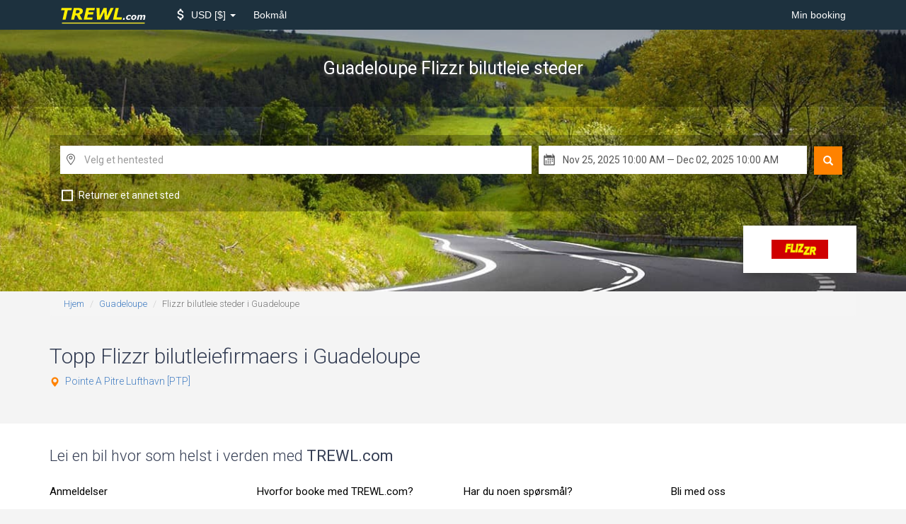

--- FILE ---
content_type: text/html; charset=UTF-8
request_url: https://www.trewl.com/no/guadeloupe/company/flizzr
body_size: 7008
content:
<!DOCTYPE html>
<html lang="en">
<head>
    <link href='//fonts.googleapis.com/css?family=Roboto:700,400,300,400italic' rel='stylesheet' type='text/css'>
    
    <link href="//fonts.googleapis.com/icon?family=Material+Icons" rel="stylesheet">
        <meta charset="utf-8">
        <meta http-equiv="X-UA-Compatible" content="IE=edge">
        <meta name="viewport" content="width=device-width, initial-scale=1">
        <meta name="description" content="Finn en liste over Flizzr steder i Guadeloupe med gode priser på Flizzr leiebil. Bestill med oss for å spare 35% og mer!&#039;">
        <title>Flizzr bilutleie steder i Guadeloupe — TREWL.com</title>

        <link rel="apple-touch-icon" sizes="57x57" href="/apple-icon-57x57.png">
        <link rel="apple-touch-icon" sizes="60x60" href="/apple-icon-60x60.png">
        <link rel="apple-touch-icon" sizes="72x72" href="/apple-icon-72x72.png">
        <link rel="apple-touch-icon" sizes="76x76" href="/apple-icon-76x76.png">
        <link rel="apple-touch-icon" sizes="114x114" href="/apple-icon-114x114.png">
        <link rel="apple-touch-icon" sizes="120x120" href="/apple-icon-120x120.png">
        <link rel="apple-touch-icon" sizes="144x144" href="/apple-icon-144x144.png">
        <link rel="apple-touch-icon" sizes="152x152" href="/apple-icon-152x152.png">
        <link rel="apple-touch-icon" sizes="180x180" href="/apple-icon-180x180.png">
        <link rel="icon" type="image/png" sizes="192x192" href="/android-icon-192x192.png">
        <link rel="icon" type="image/png" sizes="32x32" href="/favicon-32x32.png">
        <link rel="icon" type="image/png" sizes="96x96" href="/favicon-96x96.png">
        <link rel="icon" type="image/png" sizes="16x16" href="/favicon-16x16.png">
        <link rel="manifest" href="/manifest.json">
        <meta name="msapplication-TileColor" content="#ffffff">
        <meta name="msapplication-TileImage" content="/ms-icon-144x144.png">
        <meta name="theme-color" content="#ffffff">
    <link href="/build/css/vendor-e827263f.css" rel="stylesheet">
            <link href="/build/css/app-6f81b3eb.css" rel="stylesheet">
                    
        
        <!--[if lt IE 9]>
            <script src="//cdnjs.cloudflare.com/ajax/libs/html5shiv/3.7.2/html5shiv.min.js"></script>
            <script src="//cdnjs.cloudflare.com/ajax/libs/respond.js/1.4.2/respond.js"></script>
            <![endif]--></head>
<body class="country-tails" data-spy="scroll" data-target="#scrollspy">
<nav class="navbar navbar-inverse">
    <div class="container">
        <div class="navbar-header">
            <button type="button" class="navbar-toggle collapsed" data-toggle="collapse"
                    data-target="#navbar-collapse">
                <span class="sr-only">Toggle Navigation</span>
                <span class="icon-bar"></span>
                <span class="icon-bar"></span>
                <span class="icon-bar"></span>
            </button>
            <a class="navbar-brand" href="/no">
                <img src="/logo-w-bg.svg" width="180" height="36" alt="TREWL.com">            </a>
        </div>

        <div class="collapse navbar-collapse" id="navbar-collapse">
    
        
    

    <ul class="nav navbar-nav">
        
        
        
        
        
        
        
        
        
        
        
        <li class="dropdown menu-selector" id="currency-switcher">
    <a href="" class="dropdown-toggle" data-toggle="dropdown" role="button" aria-haspopup="true" aria-expanded="false">
        <i class="material-icons attach_money"></i>
        <span class="clabel"> USD</span>
        <span class="csymbol">$</span>
        <span class="caret"></span>
    </a>
    <ul class="dropdown-menu" data-role="currency">
                                        <li >
                <a href="#" data-currency="AUD">
                    <span class="clabel">AUD</span>
                    <span class="csymbol">$</span>
                </a>
            </li>
                                <li >
                <a href="#" data-currency="EUR">
                    <span class="clabel">EUR</span>
                    <span class="csymbol">€</span>
                </a>
            </li>
                                <li >
                <a href="#" data-currency="GBP">
                    <span class="clabel">GBP</span>
                    <span class="csymbol">£</span>
                </a>
            </li>
                                <li class="active disabled" >
                <a href="#" data-currency="USD">
                    <span class="clabel">USD</span>
                    <span class="csymbol">$</span>
                </a>
            </li>
                                    <li class="divider"></li>
                                        <li >
                <a href="#" data-currency="AED">
                    <span class="clabel">AED</span>
                    <span class="csymbol">AED</span>
                </a>
            </li>
                                <li >
                <a href="#" data-currency="ARS">
                    <span class="clabel">ARS</span>
                    <span class="csymbol">$</span>
                </a>
            </li>
                                <li >
                <a href="#" data-currency="AZN">
                    <span class="clabel">AZN</span>
                    <span class="csymbol">ман</span>
                </a>
            </li>
                                <li >
                <a href="#" data-currency="BDT">
                    <span class="clabel">BDT</span>
                    <span class="csymbol">Tk</span>
                </a>
            </li>
                                <li >
                <a href="#" data-currency="BGN">
                    <span class="clabel">BGN</span>
                    <span class="csymbol">Лв</span>
                </a>
            </li>
                                <li >
                <a href="#" data-currency="BHD">
                    <span class="clabel">BHD</span>
                    <span class="csymbol">BHD</span>
                </a>
            </li>
                                <li >
                <a href="#" data-currency="BRL">
                    <span class="clabel">BRL</span>
                    <span class="csymbol">R$</span>
                </a>
            </li>
                                <li >
                <a href="#" data-currency="CAD">
                    <span class="clabel">CAD</span>
                    <span class="csymbol">$</span>
                </a>
            </li>
                                <li >
                <a href="#" data-currency="CHF">
                    <span class="clabel">CHF</span>
                    <span class="csymbol">CHF</span>
                </a>
            </li>
                                <li >
                <a href="#" data-currency="CLP">
                    <span class="clabel">CLP</span>
                    <span class="csymbol">$</span>
                </a>
            </li>
                                <li >
                <a href="#" data-currency="CNY">
                    <span class="clabel">CNY</span>
                    <span class="csymbol">元</span>
                </a>
            </li>
                                <li >
                <a href="#" data-currency="CRC">
                    <span class="clabel">CRC</span>
                    <span class="csymbol">₡</span>
                </a>
            </li>
                                <li >
                <a href="#" data-currency="CZK">
                    <span class="clabel">CZK</span>
                    <span class="csymbol">Kč</span>
                </a>
            </li>
                                <li >
                <a href="#" data-currency="DKK">
                    <span class="clabel">DKK</span>
                    <span class="csymbol">kr</span>
                </a>
            </li>
                                <li >
                <a href="#" data-currency="EGP">
                    <span class="clabel">EGP</span>
                    <span class="csymbol">EGP</span>
                </a>
            </li>
                                <li >
                <a href="#" data-currency="FJD">
                    <span class="clabel">FJD</span>
                    <span class="csymbol">$</span>
                </a>
            </li>
                                <li >
                <a href="#" data-currency="GTQ">
                    <span class="clabel">GTQ</span>
                    <span class="csymbol">Q</span>
                </a>
            </li>
                                <li >
                <a href="#" data-currency="HKD">
                    <span class="clabel">HKD</span>
                    <span class="csymbol">$</span>
                </a>
            </li>
                                <li >
                <a href="#" data-currency="HUF">
                    <span class="clabel">HUF</span>
                    <span class="csymbol">Ft</span>
                </a>
            </li>
                                <li >
                <a href="#" data-currency="IDR">
                    <span class="clabel">IDR</span>
                    <span class="csymbol">Rp</span>
                </a>
            </li>
                                <li >
                <a href="#" data-currency="ILS">
                    <span class="clabel">ILS</span>
                    <span class="csymbol">₪</span>
                </a>
            </li>
                                <li >
                <a href="#" data-currency="INR">
                    <span class="clabel">INR</span>
                    <span class="csymbol">₨</span>
                </a>
            </li>
                                <li >
                <a href="#" data-currency="ISK">
                    <span class="clabel">ISK</span>
                    <span class="csymbol">kr</span>
                </a>
            </li>
                                <li >
                <a href="#" data-currency="JOD">
                    <span class="clabel">JOD</span>
                    <span class="csymbol">JOD</span>
                </a>
            </li>
                                <li >
                <a href="#" data-currency="JPY">
                    <span class="clabel">JPY</span>
                    <span class="csymbol">¥</span>
                </a>
            </li>
                                <li >
                <a href="#" data-currency="KES">
                    <span class="clabel">KES</span>
                    <span class="csymbol">KSh</span>
                </a>
            </li>
                                <li >
                <a href="#" data-currency="KRW">
                    <span class="clabel">KRW</span>
                    <span class="csymbol">₩</span>
                </a>
            </li>
                                <li >
                <a href="#" data-currency="KWD">
                    <span class="clabel">KWD</span>
                    <span class="csymbol">KWD</span>
                </a>
            </li>
                                <li >
                <a href="#" data-currency="LKR">
                    <span class="clabel">LKR</span>
                    <span class="csymbol">₨</span>
                </a>
            </li>
                                <li >
                <a href="#" data-currency="MKD">
                    <span class="clabel">MKD</span>
                    <span class="csymbol">ден</span>
                </a>
            </li>
                                <li >
                <a href="#" data-currency="MMK">
                    <span class="clabel">MMK</span>
                    <span class="csymbol">K</span>
                </a>
            </li>
                                <li >
                <a href="#" data-currency="MOP">
                    <span class="clabel">MOP</span>
                    <span class="csymbol">MOP$</span>
                </a>
            </li>
                                <li >
                <a href="#" data-currency="MXN">
                    <span class="clabel">MXN</span>
                    <span class="csymbol">$</span>
                </a>
            </li>
                                <li >
                <a href="#" data-currency="MYR">
                    <span class="clabel">MYR</span>
                    <span class="csymbol">$</span>
                </a>
            </li>
                                <li >
                <a href="#" data-currency="NAD">
                    <span class="clabel">NAD</span>
                    <span class="csymbol">$</span>
                </a>
            </li>
                                <li >
                <a href="#" data-currency="NGN">
                    <span class="clabel">NGN</span>
                    <span class="csymbol">₦</span>
                </a>
            </li>
                                <li >
                <a href="#" data-currency="NOK">
                    <span class="clabel">NOK</span>
                    <span class="csymbol">kr</span>
                </a>
            </li>
                                <li >
                <a href="#" data-currency="NZD">
                    <span class="clabel">NZD</span>
                    <span class="csymbol">$</span>
                </a>
            </li>
                                <li >
                <a href="#" data-currency="OMR">
                    <span class="clabel">OMR</span>
                    <span class="csymbol">OMR</span>
                </a>
            </li>
                                <li >
                <a href="#" data-currency="PHP">
                    <span class="clabel">PHP</span>
                    <span class="csymbol">₱</span>
                </a>
            </li>
                                <li >
                <a href="#" data-currency="PKR">
                    <span class="clabel">PKR</span>
                    <span class="csymbol">₨</span>
                </a>
            </li>
                                <li >
                <a href="#" data-currency="PLN">
                    <span class="clabel">PLN</span>
                    <span class="csymbol">zł</span>
                </a>
            </li>
                                <li >
                <a href="#" data-currency="QAR">
                    <span class="clabel">QAR</span>
                    <span class="csymbol">﷼</span>
                </a>
            </li>
                                <li >
                <a href="#" data-currency="RON">
                    <span class="clabel">RON</span>
                    <span class="csymbol">Lei</span>
                </a>
            </li>
                                <li >
                <a href="#" data-currency="RSD">
                    <span class="clabel">RSD</span>
                    <span class="csymbol">PCД</span>
                </a>
            </li>
                                <li >
                <a href="#" data-currency="RUB">
                    <span class="clabel">RUB</span>
                    <span class="csymbol">руб</span>
                </a>
            </li>
                                <li >
                <a href="#" data-currency="SAR">
                    <span class="clabel">SAR</span>
                    <span class="csymbol">﷼</span>
                </a>
            </li>
                                <li >
                <a href="#" data-currency="SEK">
                    <span class="clabel">SEK</span>
                    <span class="csymbol">kr</span>
                </a>
            </li>
                                <li >
                <a href="#" data-currency="SGD">
                    <span class="clabel">SGD</span>
                    <span class="csymbol">$</span>
                </a>
            </li>
                                <li >
                <a href="#" data-currency="THB">
                    <span class="clabel">THB</span>
                    <span class="csymbol">฿</span>
                </a>
            </li>
                                <li >
                <a href="#" data-currency="TRY">
                    <span class="clabel">TRY</span>
                    <span class="csymbol">TL</span>
                </a>
            </li>
                                <li >
                <a href="#" data-currency="TWD">
                    <span class="clabel">TWD</span>
                    <span class="csymbol">NT$</span>
                </a>
            </li>
                                <li >
                <a href="#" data-currency="TZS">
                    <span class="clabel">TZS</span>
                    <span class="csymbol">TZS</span>
                </a>
            </li>
                                <li >
                <a href="#" data-currency="UAH">
                    <span class="clabel">UAH</span>
                    <span class="csymbol">₴</span>
                </a>
            </li>
                                <li >
                <a href="#" data-currency="VND">
                    <span class="clabel">VND</span>
                    <span class="csymbol">₫</span>
                </a>
            </li>
                                <li >
                <a href="#" data-currency="ZAR">
                    <span class="clabel">ZAR</span>
                    <span class="csymbol">R</span>
                </a>
            </li>
            </ul>
</li>        
        
        
        
        
        
        
        
        
        
        <li class="dropdown language">
        <a href="" class="dropdown-toggle" data-toggle="dropdown" role="button" aria-haspopup="true"
           aria-expanded="false">
            Bokmål
        </a>
        <ul class="dropdown-menu" data-role="locale">
                            <li>
                    <a rel="alternate" hreflang="no" href="https://www.trewl.com/no/guadeloupe/company/flizzr">
                        Bokmål
                    </a>
                </li>
                            <li>
                    <a rel="alternate" hreflang="en" href="https://www.trewl.com/guadeloupe/company/flizzr">
                        English
                    </a>
                </li>
                            <li>
                    <a rel="alternate" hreflang="ru" href="https://www.trewl.com/ru/guadeloupe/company/flizzr">
                        Русский
                    </a>
                </li>
                    </ul>
    </li>
    </ul>

    <ul class="nav navbar-nav navbar-right">
        <li><a href="https://www.trewl.com/no/my-booking">Min booking</a></li>
        
        
        
        
        
        
        
        
        
        
        
    </ul>
</div>    </div>
</nav>

<div class="inner-page-slider" style="background: url('/images/wide/default.jpg') center bottom / cover;">
    <div class="inner-page-header">
        <div class="page-header form-container">
            <div class="container">
                
                <div class="vertical">
                    <h1>
                                                    Guadeloupe Flizzr <small>bilutleie steder</small>
                                            </h1>
                </div>
            </div>
        </div>

        <div class="container dark-container">
            <div class="form-container">
                <div class="current-search">
                    
                    <div class="VehAvailForm">
    <form id="search_form" action="https://www.trewl.com/no/search" method="POST" autocomplete="off">
        
        
        

        <div class="_submit hidden-xs">
            <button type="submit" class="glyphicon glyphicon-search" title="Søk"></button>
        </div>

        <div class="_inputs">
            <div class="inputs-group _main">
                <div class="input _location _pickup r-icons-place">
                    <input class="form-control typeahead" type="text" name="pickup[name]" id="search__pickup__name"
                           data-role="pickup_name" placeholder="Velg et hentested" />
                    <div id="search__pickup__name__reset" class="location-reset r-icons-cancel"></div>
                    <div id="search__pickup__name__indicator" class="loading-indicator"></div>
                    <input type="hidden" id="search__pickup__country" name="pickup[country]"
                           data-role="pickup_country"/>
                    <input type="hidden" id="search__pickup__latlng" name="pickup[latlng]"
                           data-role="pickup_latlng"/>
                    <input type="hidden" id="search__pickup_id" name="pickup[id]" value=""
                           data-role="default_pickup_id"/>
                </div>
                <div class="input _location _return  r-icons-place" data-role="return_location_panel">
                    <input class="form-control typeahead" type="text" name="return[name]" id="search__return__name"
                           data-role="return_name"  placeholder="Velg et returneringssted"  />
                    <div id="search__return__name__reset" class="location-reset r-icons-cancel"></div>
                    <div id="search__return__name__indicator" class="loading-indicator"></div>
                    <input type="hidden" id="search__return__country" name="return[country]"
                           data-role="return_country"/>
                    <input type="hidden" id="search__return__latlng" name="return[latlng]"
                           data-role="return_latlng"/>
                    <input type="hidden" id="search__return_id" name="return[id]" value=""
                           data-role="default_return_id"/>
                </div>
                <div class="input _date_range r-icons-calendar">
                    <input class="form-control" type="text" id="search__date_range" name="date_range"
                           data-role="date_range">
                    <input type="hidden" id="search__start_date" name="start_date" data-role="start_date" value="2025-11-25T10:00:00"/>
                    <input type="hidden" id="search__end_date" name="end_date" data-role="end_date" value="2025-12-02T10:00:00"/>
                </div>
                                <input type="hidden" id="search__tail" name="tail" data-role="tail" value="flizzr"/>
                <input type="hidden" id="search__tail_type" name="type" data-role="type" value="vendor"/>
                            </div>

            <ul class="inputs-group _options">
                <li class="option _different-location">
                    <input type="checkbox" id="search__return_another_location" tabindex="-1" name="return[another]"
                           value="1" data-role="return_another_location">
                    <label for="search__return_another_location" data-icon="i">
                        <span>Returner et annet sted</span>
                    </label>
                </li>

                <input type="hidden" id="search__age" name="age" value="30"/>
                
            </ul>

            <div class="_submit visible-xs">
                <button type="submit" title="Søk">
                    <i class="glyphicon glyphicon-search"></i>
                    Search
                </button>
            </div>

        </div>

    </form>

</div>

                </div>
            </div>
        </div>        <div class="container">
            <div class="tail-header-image vendor">
        <img class="vendor" src="https://ctimg-supplier.cartrawler.com/flizzr.pdf">
    </div>        </div>
    </div>
</div>        
    <div class="breadcrumbs container">
        <ol class="breadcrumb">
									<li><a href="https://www.trewl.com/no">Hjem</a></li>
												<li><a href="https://www.trewl.com/no/guadeloupe">Guadeloupe</a></li>
												<li class="active">Flizzr bilutleie steder i Guadeloupe</li>
						</ol>    </div>
<div class="middle-content">
    <div class="container">
        <h2>Topp <span class="tail">Flizzr</span> bilutleiefirmaers i Guadeloupe </h2>
        <div class="row">
                            <div class="col-sm-4">
                    <ul class="list-unstyled">
                                                    <li class="location">
                                <i class="glyphicon glyphicon-map-marker"></i>
                                <a href="https://www.trewl.com/no/guadeloupe/pointe-a-pitre-airport/flizzr" title="Flizzr bilutleie p&aring; Pointe A Pitre Lufthavn [PTP], Guadeloupe - TREWL.com">Pointe A Pitre Lufthavn [PTP]</a>
                            </li>
                                            </ul>
                </div>
                    </div>
    </div>
</div>
<div class="subscribe-block">
        <div class="container">
            <h2>Lei en bil hvor som helst i verden med <strong> TREWL.com</strong></h2>
            <div class="row">
                <div class="col-sm-3">
                    <h3>Anmeldelser</h3>
                    <div class="testimonials owl-carousel owl-theme">
                                                    <div class="review">
                                <div class="text">
                                    Den første tjenesten med virkelig ærlig info om leieforhold. Takk folkens!
                                </div>
                                <div class="pic">
                                                                    </div>
                                <div class="rate-block">
                                    <div class="rate clearfix rate-4">
                                        <i class="material-icons star_rate"></i>
                                        <i class="material-icons star_rate"></i>
                                        <i class="material-icons star_rate"></i>
                                        <i class="material-icons star_rate"></i>
                                        <i class="material-icons star_rate"></i>
                                    </div>
                                    <div class="name">Paul</div>
                                    <div class="from">Australia</div>
                                </div>
                            </div>
                                                    <div class="review">
                                <div class="text">
                                    Vi har bestilt en bil på forhånd for vår neste sommer i Spania. Utrolig billige anførselstegn!
                                </div>
                                <div class="pic">
                                                                            <img src="/images/reviews/valerie-us.jpg" alt="Valerie">
                                                                    </div>
                                <div class="rate-block">
                                    <div class="rate clearfix rate-5">
                                        <i class="material-icons star_rate"></i>
                                        <i class="material-icons star_rate"></i>
                                        <i class="material-icons star_rate"></i>
                                        <i class="material-icons star_rate"></i>
                                        <i class="material-icons star_rate"></i>
                                    </div>
                                    <div class="name">Valerie</div>
                                    <div class="from">USA</div>
                                </div>
                            </div>
                                                    <div class="review">
                                <div class="text">
                                    Bruk ofte dine ikke-overskytende leiebil avtaler. Glade for å finne en slik tjeneste til sist.
                                </div>
                                <div class="pic">
                                                                    </div>
                                <div class="rate-block">
                                    <div class="rate clearfix rate-5">
                                        <i class="material-icons star_rate"></i>
                                        <i class="material-icons star_rate"></i>
                                        <i class="material-icons star_rate"></i>
                                        <i class="material-icons star_rate"></i>
                                        <i class="material-icons star_rate"></i>
                                    </div>
                                    <div class="name">Michael</div>
                                    <div class="from">Romania</div>
                                </div>
                            </div>
                                                    <div class="review">
                                <div class="text">
                                    Nettstedet hjelper meg å se den virkelige forskjellen mellom bilutleieselskaper. Takk for din oppriktighet!
                                </div>
                                <div class="pic">
                                                                            <img src="/images/reviews/thomas-de.jpg" alt="Thomas">
                                                                    </div>
                                <div class="rate-block">
                                    <div class="rate clearfix rate-5">
                                        <i class="material-icons star_rate"></i>
                                        <i class="material-icons star_rate"></i>
                                        <i class="material-icons star_rate"></i>
                                        <i class="material-icons star_rate"></i>
                                        <i class="material-icons star_rate"></i>
                                    </div>
                                    <div class="name">Thomas</div>
                                    <div class="from">Tyskland</div>
                                </div>
                            </div>
                                                    <div class="review">
                                <div class="text">
                                    Lei en bil for en hel ferie eller tilbringe like penger på taxi om 2 dager? Selvfølgelig velger jeg TREWL-tjenester!
                                </div>
                                <div class="pic">
                                                                    </div>
                                <div class="rate-block">
                                    <div class="rate clearfix rate-5">
                                        <i class="material-icons star_rate"></i>
                                        <i class="material-icons star_rate"></i>
                                        <i class="material-icons star_rate"></i>
                                        <i class="material-icons star_rate"></i>
                                        <i class="material-icons star_rate"></i>
                                    </div>
                                    <div class="name">Betty</div>
                                    <div class="from">Storbritannia</div>
                                </div>
                            </div>
                                            </div>
                </div>
                <div class="col-sm-3">
                    <h3>Hvorfor booke med TREWL.com?</h3>
                    <ul class="alt reasons">
                                                    <li>Rask og enkel sammenligning av priser på leiebil</li>
                                                    <li>Beste pris for de fleste biler</li>
                                                    <li>Rimelig full excess-forsikring</li>
                                                    <li>Gratis kansellering eller endring</li>
                                                    <li>Ingen skjulte kostnader</li>
                                                    <li>Veihjelp</li>
                                            </ul>
                </div>
                <div class="col-sm-3">
                    <h3>Har du noen spørsmål?</h3>
                    <div class="links">
                        <p>Prøv å finne et svar i vår<a href="https://www.trewl.com/no/faq"> F.A.Q.</a></p>
                        <p>Kontakt oss på e-post:<a href="/cdn-cgi/l/email-protection#cbb8bebbbba4b9bf8bbfb9aebca7e5a8a4a6" rel="nofollow"><span class="__cf_email__" data-cfemail="e695939696899492a6929483918ac885898b">[email&#160;protected]</span></a></p>
                    </div>
                    <div class="phone">
                        <h3>Du kan booke en bil via telefon</h3>
                        <a href="tel:+13477191928">+1 (347) 719 1928</a>
                    </div>
                </div>
                <div class="col-sm-3">
                    <h3>Bli med oss</h3>

                    <div class="subscribe-widget">
                        <div class="processing"></div>
                        <div class="open">
                            <p>Abonner på våre siste nyheter og tilbud</p>

                            <input type="text" id="subscribe-email" placeholder="E-Mail"/>
                            <input type="submit" id="subscribe" value=Abonner class="btn btn-primary"/>
                        </div>
                        <div class="done">
                            <i class="r-icons-check pull-left"></i>
                            <p>Abonnement lyktes! Takk!</p>
                        </div>
                    </div>
                </div>
            </div>
        </div>
    </div>

<div class="footer">
    <div class="container">
        <div class="row">
        
        
        
        
        
        
        
        
        
        
        
        <!--/ footer col 1 -->

        
        
        
        
        
        
        
        
        
        <!--/ footer col 2 -->

            <div class="col-sm-4">
                <h3>Nyttig</h3>
                <ul class="list-unstyled">
                    <li><a href="https://www.trewl.com/no/my-booking" rel="nofollow" hidefocus="true"><span>Ordne bookingen din</span></a></li>
                    <li><a href="https://www.trewl.com/no/terms-and-conditions" rel="nofollow" hidefocus="true"><span>Brukervilkår</span></a></li>
                    
                    <li><a href="https://www.trewl.com/no/faq" rel="nofollow" hidefocus="true"><span>F.A.Q.</span></a></li>
                    
                    <li><a href="https://www.trewl.com/no/about-us" rel="nofollow" hidefocus="true"><span>Om oss</span></a></li>
                </ul>
            </div>

                            <div class="col-sm-4">
                    <h3>Mest populære bilgrupper</h3>
                    <ul class="list-unstyled">
    <li><a href="https://www.trewl.com/no/guadeloupe/group/convertible" rel="nofollow" title="Konvertibel biler bilutleie steder i Guadeloupe">Konvertibel biler bilutleie steder</a></li>
    <li><a href="https://www.trewl.com/no/guadeloupe/group/exotic" rel="nofollow" title="Eksotiske biler bilutleie steder i Guadeloupe">Eksotiske biler bilutleie steder</a></li>
    <li><a href="https://www.trewl.com/no/guadeloupe/group/suv" rel="nofollow" title="SUV bilutleie steder i Guadeloupe">SUV bilutleie steder</a></li>
    <li><a href="https://www.trewl.com/no/guadeloupe/group/van" rel="nofollow" title="Van bilutleie steder i Guadeloupe">Van bilutleie steder</a></li>
    <li><a href="https://www.trewl.com/no/guadeloupe/group/7-seater" rel="nofollow" title="7-seters bilutleie steder i Guadeloupe">7-seters bilutleie steder</a></li>
    <li><a href="https://www.trewl.com/no/guadeloupe/group/mini" rel="nofollow" title="Minibil bilutleie steder i Guadeloupe">Minibil bilutleie steder</a></li>
</ul>                </div>

                <div class="col-sm-4">
                    <h3>Mest populære leiebiler</h3>
                    <ul class="list-unstyled">
            <li>
            <a href="https://www.trewl.com/no/guadeloupe/airports" rel="nofollow">
                Leie på flyplass i Guadeloupe
            </a>
        </li>
            <li>
            <a href="https://www.trewl.com/no/guadeloupe/railways" rel="nofollow">
                Leie på togstasjon i Guadeloupe
            </a>
        </li>
            <li>
            <a href="https://www.trewl.com/no/guadeloupe/cities" rel="nofollow">
                Leie i sentrum i Guadeloupe
            </a>
        </li>
    
    <li>
        <a href="https://www.trewl.com/no/guadeloupe" rel="nofollow">
            Alle billeiesteder i Guadeloupe
        </a>

    </li>
</ul>
                </div>
                    <!--/ footer col 3 -->
            
            

            
            
            
            
            
            
            
            
            
            
            
            
        </div>


        <div class="row footer_social">
            <div class="social_inner">
                
                
                
                
                
                
                
                
            </div>
        </div>

        <div class="row">
            <div class="footer_contacts col-md-4 col-xs-12">
                
                <span class="email"><a href="/cdn-cgi/l/email-protection#acdfd9dcdcc3ded8ecd8dec9dbc082cfc3c1" rel="nofollow"><span class="__cf_email__" data-cfemail="ff8c8a8f8f908d8bbf8b8d9a8893d19c9092">[email&#160;protected]</span></a></span>
            </div>
            <div class="mobile-app col-md-4 col-xs-12">
                <div class="app android">
                    <a href="https://play.google.com/store/apps/details?id=trewl.com" target="_blank" title="Flizzr bilutleie steder i Guadeloupe — TREWL.com"><img src="/images/app/android.png" alt="Flizzr bilutleie steder i Guadeloupe — TREWL.com"></a>
                </div>
            </div>
            <div class="copyright col-md-4 col-xs-12">
                &copy; TREWL.com &mdash; 2025
            </div>
        </div>
    </div>
</div>
<noscript>
        <iframe src="//www.googletagmanager.com/ns.html?id=GTM-WX2VVM"
                height="0" width="0" style="display:none;visibility:hidden"></iframe>
    </noscript>
    <script data-cfasync="false" src="/cdn-cgi/scripts/5c5dd728/cloudflare-static/email-decode.min.js"></script><script>
        (function (w, l) {
            w[l] = w[l] || [];
            w[l].push({Language: 'no'});
        })(window, 'dataLayer');

        (function (w, d, s, l, i) {
            w[l] = w[l] || [];
            w[l].push({
                'gtm.start': new Date().getTime(), event: 'gtm.js'
            });
            var f = d.getElementsByTagName(s)[0],
                j = d.createElement(s), dl = l != 'dataLayer' ? '&l=' + l : '';
            j.async = true;
            j.src =
                '//www.googletagmanager.com/gtm.js?id=' + i + dl;
            f.parentNode.insertBefore(j, f);
        })(window, document, 'script', 'dataLayer', 'GTM-WX2VVM');</script>

<script type="text/javascript" src="//www.googleadservices.com/pagead/conversion_async.js" charset="utf-8"></script>

            <script src="//cdnjs.cloudflare.com/ajax/libs/moment.js/2.17.1/moment.min.js" charset="utf-8"></script>
        <script src="/build/js/vendor-8632d51d.js"></script>
        <script src="/build/js/app-24863d1a.js"></script>
    

        <script>
        require(['App', 'App/Remarketing'], function (app, r) {
            app.mainAccordion();
            app.fixableFix(350, '.nav-inpage');
            app.bindCurrencySwitcher('[data-role=currency] a', '#currency-switcher', '#ct_currency');
            define('remarketing', r(920557572));
        });

        (function () {
            var w = window;
            w.ga = w.ga || function () {
                (ga.q = ga.q || []).push(arguments)
            };
            window.ga.l = +new Date;
            w.dataLayer = w.dataLayer || [];
            define('gtm:dataLayer', w.dataLayer);
        })();
    </script>
    <script>
        require(['App/SubscribeForm'], function (f) {
                        f('https://www.trewl.com/subscribe', '[base64]');
        });
    </script>

<div id="map-canvas" style="display: none"></div>
    <script>
        define('google/map-instance', ['google/maps'], function () {
            return new google.maps.Map(document.getElementById('map-canvas'));
        });
    </script>
    <script src="https://maps-api-ssl.google.com/maps/api/js?key=AIzaSyDb9RpzdYyTO9xuawWlyHZ6Jxx7opMvlW0&v=3&libraries=places&language=no"
            onload="define('google/maps', google.maps)"></script>
    <script type="text/javascript">
        require(['App/SearchForm', 'App/DateRangePicker', 'App/Suggester', 'google/map-instance', 'App/SearchFormInputWidth'], function (SearchForm, DateRangePicker, Suggester, MapInstance, WidthAdjuster) {
                            var currentLocation = false;
                        var suggester = new Suggester('https://www.trewl.com/no/suggest/airport', MapInstance, currentLocation);
            var form = new SearchForm(document.getElementById('search_form'), suggester);
            form.initialize();
            new WidthAdjuster(form.PickupLocationInput, form.ReturnLocationInput, form.AnotherLocationInput)

            DateRangePicker('#search__date_range', true, {
//                    parentEl: '.inner-page-header .form-container',
                opens: 'center',
                timePicker: true,
                timePicker24Hour: false,
                startDate: '2025-11-25T10:00:00',
                endDate: '2025-12-02T10:00:00',
                minDate: moment().startOf('day'),
                locale: {
                    format: 'MMM DD, YYYY hh:mm A',
                    separator: ' — '
                },
                altSelectLogic: true,
                autoApply: true,
                timePickerIncrement: 15,
//                    linkedCalendars: false,
                template: '<div class="daterangepicker dropdown-menu">' +
                '<div class="calendar left">' +
                '<div class="calendar-table"></div>' +
                '<div class="daterangepicker_input">' +
                '<div class="calendar-time">' +
                '<div></div>' +
                '<i class="fa fa-clock-o glyphicon glyphicon-time"></i>' +
                '</div></div></div>' +
                '<div class="apply-btn ranges"><button class="applyBtn" disabled="disabled" type="button"></button></div>' +
                '<div class="calendar right">' +
                '<div class="calendar-table"></div>' +
                '<div class="daterangepicker_input">' +
                '<div class="calendar-time">' +
                '<div></div>' +
                '<i class="fa fa-clock-o glyphicon glyphicon-time"></i>' +
                '</div></div></div>' +
                '<div class="apply-btn ranges"><button class="applyBtn" disabled="disabled" type="button"></button></div>' +
                '</div>'
            }, form);
        });
    </script>
    <script>
    require(['App/Analytics'], function(a) {
        a.trackCountryTail('guadeloupe', 'vendor', 'flizzr');
    });
    </script></body>
</html>



--- FILE ---
content_type: image/svg+xml
request_url: https://www.trewl.com/logo-w-bg.svg
body_size: 11102
content:
<svg xmlns="http://www.w3.org/2000/svg" xmlns:xlink="http://www.w3.org/1999/xlink" width="2131" height="591" viewBox="0 0 2131 591">
  <metadata><?xpacket begin="﻿" id="W5M0MpCehiHzreSzNTczkc9d"?>
<x:xmpmeta xmlns:x="adobe:ns:meta/" x:xmptk="Adobe XMP Core 5.6-c138 79.159824, 2016/09/14-01:09:01        ">
   <rdf:RDF xmlns:rdf="http://www.w3.org/1999/02/22-rdf-syntax-ns#">
      <rdf:Description rdf:about=""/>
   </rdf:RDF>
</x:xmpmeta>
                                                                                                    
                                                                                                    
                                                                                                    
                                                                                                    
                                                                                                    
                                                                                                    
                                                                                                    
                                                                                                    
                                                                                                    
                                                                                                    
                                                                                                    
                                                                                                    
                                                                                                    
                                                                                                    
                                                                                                    
                                                                                                    
                                                                                                    
                                                                                                    
                                                                                                    
                                                                                                    
                           
<?xpacket end="w"?></metadata>
<defs>
    <style>
      .cls-1 {
        fill: #fff000;
      }

      .cls-1, .cls-2, .cls-3 {
        fill-rule: evenodd;
      }

      .cls-2 {
        fill: #fff;
      }

      .cls-3 {
        fill: #ffed00;
        stroke: #fff;
        stroke-width: 2px;
      }
    </style>
  </defs>
  <image id="Rectangle_1" data-name="Rectangle 1" width="2132" height="600" xlink:href="[data-uri]"/>
  <image x="1586" y="168" width="472" height="157" xlink:href="[data-uri]"/>
  <path id="TREWL" class="cls-1" d="M353.972,167.911h-240.6l-12.085,52.734h85l-50.754,219.91h70.659l50.763-219.91H341.89Zm225.574,16.937q-27.294-16.935-77.3-16.937H395.82l-62.9,272.644h70.278l23.148-99.976h39.488l51.361,99.976h78.481L532.654,325.381q34.255-11.35,54.219-33.691t19.967-55.115Q606.84,201.789,579.546,184.848Zm-63.884,95.243q-15.372,11.416-43.373,11.416H437.7l16.958-73.242h34.8q20.514,0,31.045,6.849T531.035,248.4Q531.035,268.676,515.662,280.091Zm173.493-112.18-62.9,272.644H823.82l11.719-51.819H708.481L724.4,320.071H842.331L854.4,268.252H736.41l11.247-48.523h127.25l11.9-51.818H689.155Zm561.065,0-83.35,187.525-8.3-187.525h-70.28l-91.406,187.56-0.5-187.56h-73.5l12.452,272.644h78.448l88.35-180.868,11.73,180.868h75.59l132.42-272.644h-71.65ZM1514.68,387.82H1388.39l50.73-219.909h-70.64l-62.91,272.644h196.84Z"/>
  <path id="_.com" data-name=".com" class="cls-2" d="M1579.7,403.994h-36.64l-8.77,38.379h36.63Zm102.88,39.453a117.932,117.932,0,0,0,18.5-6.543l7.42-29.98h-4.98a69.932,69.932,0,0,1-14.3,9.228,41.012,41.012,0,0,1-18.51,4.151q-13.08,0-19.29-6.064t-6.2-18.289q0-17.6,10.06-29.389t26.66-11.786a38.457,38.457,0,0,1,16.36,3.37,37.487,37.487,0,0,1,13.04,10.3h4.98l7.42-29.98a79.713,79.713,0,0,0-18.41-6.543,90.163,90.163,0,0,0-19.97-2.246,87.19,87.19,0,0,0-31.06,5.424,73.024,73.024,0,0,0-24.31,14.71,66.66,66.66,0,0,0-21.39,49.554,47.68,47.68,0,0,0,4.01,20.134,39.525,39.525,0,0,0,11.13,14.465,47.99,47.99,0,0,0,17.14,8.651,76.786,76.786,0,0,0,21.04,2.784Q1674.61,445.4,1682.58,443.447Zm153.8-102.588q-13.035-11.571-37.64-11.572A77.171,77.171,0,0,0,1768.42,335a66.239,66.239,0,0,0-22.81,15.576,67.14,67.14,0,0,0-14.45,23.242,79.376,79.376,0,0,0-4.88,27.832q0,20.7,13.08,32.422,13.1,11.719,37.6,11.719,17.19,0,30.08-5.42a67.224,67.224,0,0,0,37.21-38.623,79.936,79.936,0,0,0,5.17-28.906Q1849.42,352.433,1836.38,340.859ZM1793.76,418.4a23.658,23.658,0,0,1-12.21,3.467q-8.685,0-13.67-4.834t-4.98-16.064a75.843,75.843,0,0,1,2.29-18.653,50.487,50.487,0,0,1,6.3-15.234,33.763,33.763,0,0,1,9.91-10.254,23.587,23.587,0,0,1,13.04-3.613q9.57,0,13.97,5.42t4.39,15.478a73.691,73.691,0,0,1-2.29,19.727,53.738,53.738,0,0,1-6.79,14.941A30.886,30.886,0,0,1,1793.76,418.4Zm256.35-81.591q-7.605-7.128-22.04-7.129a47.516,47.516,0,0,0-20,4.785,144.786,144.786,0,0,0-23.41,14.258,25.266,25.266,0,0,0-10.33-14.209q-7.41-4.834-18.23-4.834a43.818,43.818,0,0,0-18.67,4,149.589,149.589,0,0,0-19.35,11.132l2.81-12.109H1885.5l-25.43,109.668h35.39l17.93-77.734a109.521,109.521,0,0,1,11.23-5.274,25.341,25.341,0,0,1,9.18-1.953q8.1,0,11.08,2.686t2.98,8.642a48.453,48.453,0,0,1-1.08,8.5q-1.08,5.567-2.16,10.352l-12.76,54.785h35.69l17.93-77.734a102.768,102.768,0,0,1,11.6-5.42,24.83,24.83,0,0,1,8.59-1.807q7.965,0,11.07,2.637t3.11,8.3a45.838,45.838,0,0,1-1.03,8.378q-1.035,5.2-2.32,10.86l-12.78,54.785h35.69l16.55-71.387a70.831,70.831,0,0,0,1.32-7.324,51.626,51.626,0,0,0,.44-6.543Q2057.72,343.935,2050.11,336.807Z"/>
  <path class="cls-3" d="M124,530V510H2040v20H124Z"/>
</svg>


--- FILE ---
content_type: application/javascript
request_url: https://www.trewl.com/build/js/app-24863d1a.js
body_size: 15947
content:
(function(){define("App",[],function(){var t;return t={expDate:new Date(Date.now()+2592e6),mainAccordion:function(){var t,e,n,r,a;a=void 0,t=function(){a=!1,$(".main-nav-accordion [data-toggle=collapse]").attr("data-toggle","collapse-off")},e=function(){a=!0,$(".main-nav-accordion [data-toggle=collapse-off]").attr("data-toggle","collapse")},r=function(){var n;return n=$(window).width()<768,n!==a&&(n?e():t()),a},r()||$(".main-nav-accordion .collapse").addClass("in"),$(window).resize(r),n=this,$("#accordion .collapse").on("show.bs.collapse",function(){return n.old_support_transition=$.support.transition,$.support.transition=!1,!0}),$("#accordion .collapse").on("shown.bs.collapse",function(){var t;return $.support.transition=n.old_support_transition,t=$("#"+$(this).attr("id")+"-anchor"),$.scrollTo(t)})},fixableFix:function(t,e){var n;return n=$(document),e=$(e),n.scroll(function(){return e.toggleClass("fixed",n.scrollTop()>t)}),n.scroll()},bindCurrencySwitcher:function(t,e,n){var r;return e=$(e),r=$(".dropdown-toggle",e),$(t,e).click(function(){var t;return t=$(this),Cookies("CURRENCY",t.data("currency"),{expires:30,path:"/"}),$(".clabel",r).text($(".clabel",t).text()),$(".csymbol",r).text($(".csymbol",t).text()),$(".active.disabled",e).removeClass("active disabled"),t.parent("li").addClass("active disabled"),"undefined"!=typeof jQCT&&null!==jQCT&&jQCT(n.length)?jQCT(n).val(t.data("currency")).change():window.location.reload()})}}})}).call(this),function(){define("App/Analytics",["gtm:dataLayer"],function(t){var e;return new(e=function(){function e(){var t;t=this,require(["ya:metrika"],function(t){n=t}),require(["jQCT","Tracker"],function(e,n){e.each(r,function(r,a){e(document).bind("abeEvents_"+a,function(e,r){t.handleEvent(e,r,a),n.handleEvent(e,r,a)})})})}var n,r,a,i,o,c,s;return r=["step2","step3","step4","filters","sort","carDetails","rateDetails","emailQuote","step3_email","step3_marketingEmail","step3_title","bookingSummary","magicLocation"],n=null,i=function(e){var n;return n={event:"GAevent",eventCategory:e[0],eventAction:e[1]},null!=e[2]&&(n.eventLabel=e[2]),null!=e[3]&&(n.eventValue=e[3]),n.nonInteractiveEvent=null!=e[4]&&e[4],t.push(n)},a=function(e){var n;return n={event:"Ecommerce"},n=$.extend(n,e),t.push(n)},o=function(e,n,r,a){if(t.push({SearchPageLocation:e}),t.push({SearchPageType:n}),null!=r&&t.push({SearchPageTailValue:r}),null!=a&&t.push({SearchPageCountry:a}),!Cookies.get("_lp_set")&&(Cookies.set("_lp_set",1),t.push({LandingPageLocation:e}),t.push({LandingPageType:n}),null!=r&&t.push({LandingPageTailValue:r}),null!=a))return t.push({LandingPageCountry:a})},c=function(e,n){var r;return r={event:"VirtualPageView",virtualPageURL:"/virtual/"+e,virtualPageTitle:n},t.push(r)},s=function(t,e){if(n)return n.reachGoal(t,null,null,e)},e.prototype.handleCT5Event=function(t,e,n,r,a){switch(t){case"vehicles":if("start"===e)return this.trackSearchStart(n.searchData.pickup.id);if("success"===e)return n.vehiclesData.length>0?this.trackSearchResult(n.vehiclesData.length):this.trackEmptySearchResult();break;case"searchcars":if("success"===e)return this.trackWrongFormParameters();break;case"vehicle":if("success"===e)return this.trackCarDetails(1e3,n.vehicleData.amount.totalPrice)}},e.prototype.handleEvent=function(t,e,n){switch(null==e&&(e={}),n){case"emailQuote":if("open"===e.status&&this.trackEmailQuoteOpen(),"sent"===e.status)return this.trackEmailQuoteSent();break;case"step2":"start"===e.process?this.trackSearchStart(e.searchData.pickup.id):"success"===e.process?this.trackSearchResult(e.availData.cars.length):"nocar"===e.process&&this.trackEmptySearchResult();break;case"step3":"checkout"===e.channel&&"success"===e.process&&"success"===e.status?(this.trackCarDetails(e.carData.rank,e.carData.price),e.carData.bestPrice&&this.trackBestPrice(e.carData.price)):"checkout"===e.channel&&"validation"===e.process&&"validation"===e.status?this.trackValidationError(e.error):"object"==typeof(null!=e?e.error:void 0)&&this.trackCheckoutError(e.error.name);break;case"step4":if("Purchase"===e.channel&&"success"===e.process)return this.trackPurchaseComplete(e.carData.currency,e.carData.price);break;case"rateDetails":return this.trackRateDetails(3===CTEngine.step?"on payment":void 0)}},e.prototype.trackHomepage=function(){o("homepage","homepage"),i(["visitor","on homepage",void 0,void 0,!0])},e.prototype.trackCountryHomepage=function(t){o("country_homepage","country_homepage",null,t),i(["visitor","on country homepage",t,void 0,!0])},e.prototype.trackCountryTail=function(t,e,n){o("country_tail",e,n,t),i(["visitor","on country homepage",t,void 0,!0])},e.prototype.trackVisitTail=function(t,e,n,r,a,c){o(n,r,a,c),i(["visit tail",t,e,void 0,!0])},e.prototype.trackVisitLocation=function(t,e,n,r){o(n,"location",null,r),i(["visit location",e,t,void 0,!0])},e.prototype.trackVisitCity=function(t,e,n){o(e,"city",null,n),i(["visit city",t,void 0,void 0,!0])},e.prototype.trackVisitSearch=function(t,e){return o(t,"search",null,e),i(["visit search",t,void 0,void 0,!0])},e.prototype.trackSearchStart=function(t){i(["search","start",t,void 0,!0]),c("search/start","Started Search")},e.prototype.trackSearchResult=function(t){i(["search","result","Cars: "+t,t,!0]),c("search/result","Search Result")},e.prototype.trackEmptySearchResult=function(){i(["search","empty result",void 0,void 0,!0]),c("search/empty","Empty Search")},e.prototype.trackCarDetails=function(t){i(["booking","car details",t]),c("car/details","View Car")},e.prototype.trackCarPrice=function(t,e){i(["booking","car price",t,Math.round(e)])},e.prototype.trackBestPrice=function(){i(["booking","car details/best price","best price"])},e.prototype.trackCheckoutError=function(t){i(["checkout","checkout error",t])},e.prototype.trackPaymentStart=function(){i(["checkout","payment started","start"]),c("payment","Payment Page")},e.prototype.trackPurchaseComplete=function(t,e){i(["checkout","complete",t,Math.round(e)])},e.prototype.trackPaymentComplete=function(t){i(["checkout","payment","complete",Math.round(t)])},e.prototype.trackPaymentError=function(t){i(["checkout","payment","error",Math.round(t)])},e.prototype.trackCarClick=function(t){i(["visitor","clicked on car",t]),s("_carclick",{locationName:t})},e.prototype.trackPageWithCars=function(t){i(["visitor","on page with cars",t,void 0,!0])},e.prototype.trackShowAds=function(t){i(["ads","saw ads",t,void 0,!0])},e.prototype.trackUniqueContent=function(t){i(["visitor","saw unique content",t||"",void 0,!0])},e.prototype.trackVisitArticle=function(t){i(["visitor","on article",t||"",void 0,!0])},e.prototype.trackMatchingCarsFound=function(t){i(["visitor","saw matching cars",t,void 0,!0])},e.prototype.trackMatchingCarsNotFound=function(t){i(["visitor","no matching cars",t,void 0,!0])},e.prototype.trackValidationError=function(t){i(["checkout","validation error",t.name+": "+t.value])},e.prototype.trackCustomer=function(){return i(["booking","customer"]),c("customer","Customer Form")},e.prototype.trackCustomerEmail=function(){return i(["booking","entered_email"]),c("customer-email","Customer Email")},e.prototype.trackRental=function(t,e,n,r,o){this.trackPaymentComplete(t),i(["order","rental","total",Math.round(t)]),i(["order","rental","now",Math.round(e)]),i(["order","rental","insurance",Math.round(n)]),i(["order","rental","car",Math.round(r)]),o&&a(o),c("order","Ordered Rental"),s("_purchase",{total:t,now:e,insurance:n,car:r})},e.prototype.trackWrongFormParameters=function(){return i(["search","wrong parameters"])},e.prototype.trackLocationChanged=function(t,e){var n,r,a;return null==t&&(t=void 0),null==e&&(e=!1),n="change location",a="select-location",r="Change Location",t&&(a+="/"+t,r+=" ("+t+")"),e&&(n+=" in search",a+="/search",r+=" In Search"),i(["user",n,t]),c(a,r)},e.prototype.trackDateChanged=function(t){var e,n,r;return null==t&&(t=!1),e="date changed",r="select-date",n="Select Date",t&&(e+=" in search",r+="/search",n+=" In Search"),i(["user",e]),c(r,n)},e.prototype.trackTimeChanged=function(t){var e,n,r;return null==t&&(t=!1),e="time changed",r="select-time",n="Select Time",t&&(e+=" in search",r+="/search",n+=" In Search"),i(["user",e]),c(r,n)},e.prototype.trackCurrencyChanged=function(t,e,n){var r;return null==t&&(t=!1),r="currency changed",t&&(r+=" in search"),i(["user",r,e+" to "+n])},e.prototype.trackResidencyChanged=function(t,e,n){var r;return null==t&&(t=!1),r="residency changed",t&&(r+=" in search"),i(["user",r,e+" to "+n])},e.prototype.trackRateDetails=function(t){var e,n;return n="rental-conditions",e="View Rental Conditions",i(["booking","rental conditions",t]),null!=t&&(n+="/payment",e+=" On Payment"),c(n,e)},e.prototype.trackEmailQuoteOpen=function(){return i(["booking","email quote open"])},e.prototype.trackEmailQuoteSent=function(){return i(["booking","email quote sent"])},e}())})}.call(this),function(){}.call(this),function(){define("App/CarsSlider",[],function(){var t;return t=function(){function t(t){var e,n;n=$(".car").outerWidth(),n&&(e={baseItemWidth:n,pagination:!0,navigationText:["",""],scrollPerPage:!0,navigation:!0,slideSpeed:500,rewindNav:!1,distributeWidth:!0,beforeInit:function(){return this.updateItems=function(){return n=this.$elem.width(),this.options.items=Math.floor(n/this.options.baseItemWidth)},this.calculateWidth=function(){var t,e;return n=this.$elem.width(),e=this.options.items,e>1?(t=(n-this.options.baseItemWidth*e)/(e-1),this.itemWidth=this.options.baseItemWidth+t):this.itemWidth=n}},afterInit:function(){return this.$elem.removeClass("uninitialized")}},$.each(t,function(){return $(this).owlCarousel(e)}))}return t}()})}.call(this),function(){define("App/CheckboxFilters",["jQCT"],function(t){var e;return e=function(e){return t.each(e,function(e,n){return t("label.ct-checkbox[for=ct-checkbox-"+n+"]").trigger("ctwdk.check")})},t(document).bind("abeEvents_step2",function(n,r){if("Search Results"===r.channel&&"postrender"===r.process)return t.each(window.location.search.split("&"),function(t,n){if("ctf="===n.substring(0,4))return e(n.substring(4).split(",")),!1})})})}.call(this),function(){define("CT4/BestMatchingFilter",[],function(){var t,e,n,r,a,i;return a=function(t,e,n){var r,a;return a=[],r=0,$.each(t,function(t,i){if(e(i)&&(a.push(i),r++,n&&r===n))return!1}),a},e=function(t,e,n,r,i){var o,c;return c=$.map(abeSC.request.carGroupID.split(","),function(t){return parseInt(t)||0}),o=function(t){return CT.LIB.Array.contains(c,t.getSize())},a(e,o,i)},t=function(t,e,n,r,i){var o,c;return c=new RegExp("^"+t,"i"),o=function(t){return t.getName().match(c)},a(e,o,i)},r=function(t,e,n,r,i){var o,c;return c=new RegExp("-","g"),t=t.replace(c," "),c=new RegExp("^"+t,"i"),o=function(t){return t.getVendor().getName().match(c)},a(e,o,i)},n=function(t,e,n,r,i){var o;return o=function(e){return e.getEquipment().getPassengerNumber()===t},a(e,o,i)},i={cargroup:e,brand:t,vendor:r,seats:n},function(t,e,n,r){return null==r&&(r=!1),{preLabel:t,postLabel:e,highlight:!0,list:function(t,e,a){var o,c,s,u,l;return c=window.location.search.split("&"),s=[],u=t,o=!1,l=new RegExp("^(vendor|brand|cargroup|seats)"),$.each(c,function(t,n){var c,s,d,p;if(c=n.match(l),2===(null!=c?c.length:void 0)&&(p=c[1],s=new RegExp("^"+p,"i"),n.match(s)&&(s=new RegExp("^"+p+"="),d=n.replace(s,""),u=i[p](d,u,e,a,r),u.length)))return o=!0}),o&&(s=u),s.length&&(n.ok=!0,$.each(s,function(e,n){return CT.LIB.Array.remove(t,n)})),s}}}})}.call(this),function(){define("App/DateRangePicker",[],function(){var t,e,n,r,a;return t=void 0,e=function(t){var e,n,r,a,i,o,c,s,u,l;return $(t.target).hasClass("available")?(l=$(t.target).attr("data-title"),c=l.substr(1,1),r=l.substr(3,1),n=$(t.target).parents(".calendar"),a=n.hasClass("left")?this.leftCalendar.calendar[c][r]:this.rightCalendar.calendar[c][r],u=n.hasClass("left")?".left":".right",this.timePicker&&(i=parseInt(this.container.find(u+" .hourselect").val(),10),this.timePicker24Hours||(e=this.container.find(u+" .ampmselect").val(),"PM"===e&&i<12&&(i+=12),"AM"===e&&12===i&&(i=0)),o=parseInt(this.container.find(u+" .minuteselect").val(),10),s=this.timePickerSeconds?parseInt(this.container.find(u+" .secondselect").val(),10):0,a=a.clone().hour(i).minute(o).second(s)),".left"===u?(this.endDate.isBefore(a)&&this.setEndDate(a.clone().add(7,"day")),this.setStartDate(a.clone())):a.isBefore(this.startDate)||this.setEndDate(a.clone()),this.updateView()):null},r=function(e){var n,r,a;if(this.element.is("input"))return!this.singleDatePicker&&this.startDate&&this.endDate?(r="YYYY-MM-DDTHH:mm",a=this.startDate.format(r),n=this.endDate.format(r),e.setDates(a,n),null==this.oldEndDate||null==this.oldStartDate||this.oldEndDate.isSame(this.endDate)&&this.oldStartDate.isSame(this.startDate)||(Cookies("start_date_time",a,{expires:this.endDate.toDate()}),Cookies("end_date_time",n,{expires:this.endDate.toDate()}),null!=t&&t.trackDateChanged(),"10:00"===this.startDate.format("HH:mm")&&"10:00"===this.endDate.format("HH:mm")||null!=t&&t.trackTimeChanged()),this.element.val(this.startDate.format(this.locale.format)+this.locale.separator+this.endDate.format(this.locale.format))):this.element.val(this.startDate.format(this.locale.format)),this.element.trigger("change")},a=function(){return this.endDate?(this.leftCalendar.month=this.startDate.clone().date(2),this.rightCalendar.month=this.endDate.clone().date(2)):this.leftCalendar.month.format("YYYY-MM")!==this.startDate.format("YYYY-MM")&&this.rightCalendar.month.format("YYYY-MM")!==this.startDate.format("YYYY-MM")?(this.leftCalendar.month=this.startDate.clone().date(2),this.rightCalendar.month=this.startDate.clone().date(2)):void 0},n=function(t){var e,n;return n=$('<div><span style="margin:0;visibility: hidden;font-weight:400;">'+t.val()+"</span></div>").appendTo($("body")),e=n.find("span").outerWidth(),t.width()<e&&t.width(e),n.remove()},function(i,o,c,s){var u,l,d,p,h,f;return o&&(c.linkedCalendars=!1),$(window).width()<768&&$(i).attr("readonly","readonly"),f=moment(c.startDate),d=moment(c.endDate),f.isBefore(c.minDate)&&(f=c.minDate.clone().add(10,"h")),c.startDate=f,c.endDate=d.isBefore(f)?f.clone().add(7,"d"):d,p=$(i),h=p.daterangepicker(c).data("daterangepicker"),p.on("show.daterangepicker",function(){return h.move()}).on("hide.daterangepicker",function(){return p.css({width:"100%"})}),l=h.container.find(".calendar"),o&&(l.off("click.daterangepicker","td.available").on("click.daterangepicker",$.proxy(e,h)),h.updateMonthsInView=a),h.updateInput=r,u=$.proxy(h.updateFormInputs,h),h.updateFormInputs=function(){return u(),h.updateInput(s),n(p)},h.updateFormInputs(),require(["App/Analytics"],function(e){return t=e}),i}})}.call(this),function(){define("App/Title",[],function(){var t,e;return e=null,t={init:function(t,n,r,a,i){return null==t&&(t="Rental24H.com"),null==n&&(n="No cars found for selected dates"),null==r&&(r="Searching for available car rentals"),null==a&&(a="in"),null==i&&(i="cars found"),require(["ct:injector"],function(t){return e=t}),this.siteName=" - "+t,this.not_found=n,this.searching=r,this.inside=a,this.founds=i},title:function(t,e){var n,r,a;switch(a=!1,r=function(){var t,e,n,r,a,i,o,c,s,u,l,d;return s=CTEngine.Step2.step2.requestData,a=CT.LIB.Object.isDefined,r=CT.LIB.date.formatDate,d="",a(s.getPickupLocation())&&a(s.getDropoffLocation())&&(c=s.getPickupDateObj(),n=s.getDropoffDateObj(),i=s.getPickupLocation().getName(),t=r(c,"MMM DD YYYY"),u=r(c,"HH:mm a"),o=s.getDropoffLocation().getName(),e=r(n,"MMM DD YYYY"),l=r(n,"HH:mm a"),12===abeSC.getTimeFormat()&&(u=CT.LIB.date.formatDate12hr(c,"HH:mm")+r(c,"A"),l=CT.LIB.date.formatDate12hr(n,"HH:mm")+r(n,"A")),d=i+" ("+t+", "+u+") / "+o+" ("+e+", "+l+")"),d},t){case"step2":"success"===e.process?(n=CTEngine.Step2.step2.availData.availabilities.list.length,a=""+n+this.founds+this.inside+r()):"nocar"===e.process?a=this.not_found:"start"===e.process&&(a=this.searching);break;case"step3":"success"===e.process&&(a=e.carData.name+r())}if(a)return document.title=a+this.siteName},step3:function(t){},titleCT5:function(t,n,r,a){var i,o,c,s,u,l;if(l=!1,u=a.getRequest(),c=e.get("dateFilter"),s=function(){var t,e,n,r;return t=c(u.getPickupDateTimeOTA(),"short"),n=c(u.getDropoffDateTimeOTA(),"short"),e=u.pickup.location.getName(),r=u.dropoff.location.getName(),this.inside+e+" ("+t+") / "+r+" ("+n+")"},"vehicles"===t?"success"===n?(o=r.vehiclesData.length,l=o>0?""+o+this.founds+this.inside+s():this.not_found):"start"===n&&(l=this.searching):"vehicle"===t&&"success"===n&&(i=r.vehicleData.name,l=i+" "+s()),l)return document.title=l+this.siteName}}})}.call(this),function(){define("App/FAQ",[],function(){var t;return t=function(){function t(t){$(t+" .collapse").on("show.bs.collapse",function(t){var e;return e=$(t.target).attr("id").replace("q-","question-"),history.replaceState?history.replaceState(null,null,"#"+e):window.location.hash=e}),$(function(){var e,n,r;if(r=document.location.toString(),r.match(/#/))return n=$(t+" a[data-target=#q-"+r.split("-")[1]+"]"),e=$($(n).attr("data-target").replace("q-","que-")),$.scrollTo(e),n.trigger("click")})}return t}()})}.call(this),function(){var t=function(t,e){return function(){return t.apply(e,arguments)}};define("App/SearchForm",[],function(){var e,n;return n=void 0,e=function(){function e(e,n){this.clickCar=t(this.clickCar,this),this.appendCarData=t(this.appendCarData,this),this.setDates=t(this.setDates,this),this.initialize=t(this.initialize,this),this.Suggester=n,this.Form=e,this.PickupLocationInput=$("[data-role=pickup_name]",e),this.PickupLatLngInput=$("[data-role=pickup_latlng]",e),this.PickupCountryInput=$("[data-role=pickup_country]",e),this.AnotherLocationInput=$("[data-role=return_another_location]",e),this.ReturnLocationPanel=$("[data-role=return_location_panel]",e),this.ReturnLocationInput=$("[data-role=return_name]",e),this.ReturnLatLngInput=$("[data-role=return_latlng]",e),this.ReturnCountryInput=$("[data-role=return_country]",e),this.StartDateInput=$("[data-role=start_date]",e),this.EndDateInput=$("[data-role=end_date]",e),this.DefaultPickupId=$("[data-role=default_pickup_id]",e),this.DefaultReturnId=$("[data-role=default_return_id]",e),$(this.Form).submit(function(t){return function(e){var n;if(t.resetErrors(),n=function(){throw e.preventDefault(),t.notifyErrors(),$(t.Form).trigger("submit_error.search_form"),new Error("Please select valid location")},0===t.PickupLocationInput.val().replace(" ","").length&&n(),t.AnotherLocationInput.is(":checked")===!0&&0===t.ReturnLocationInput.val().replace(" ","").length)return n()}}(this))}var r,a,i,o,c;return c=function(t,e,r,a){return function(i){var o;e.val(""),r.val(""),null!=i.latLng?(e.val(i.latLng),r.val(i.country)):i.aid&&a.val(i.aid),t.val(i.value),t.data("reset_closure")(),o=t.attr("id").match(/pickup/)?"pickup":"return",null!=n&&n.trackLocationChanged(o)}},i=function(t){var e,n;return e=$("#"+t.attr("id")+"__indicator"),n=$("#"+t.attr("id")+"__reset"),function(){n.hide(),e.show()}},a=function(t){var e;return e=$("#"+t.attr("id")+"__indicator"),function(){t.data("reset_closure")(),e.hide()}},r=function(t,e){return function(){return t.data("reset_closure")(),t.attr("id").match(/pickup/)?(e.PickupLatLngInput.val(""),e.PickupCountryInput.val(""),e.DefaultPickupId.val("")):(e.ReturnLatLngInput.val(""),e.ReturnCountryInput.val(""),e.DefaultReturnId.val(""))}},o=function(t){var e,n;e=$("#"+t.attr("id")+"__reset"),e.click(function(n){return function(){return t.val("").change().focus(),e.hide()}}(this)),n=function(){return t.val().length?e.show():e.hide()},t.keyup(n),t.data("reset_closure",n),n()},e.prototype.notifyErrors=function(){var t;if(t=!1,0===this.PickupLocationInput.val().replace(" ","").length&&(this.PickupLocationInput.addClass("has-error"),t=!0),this.AnotherLocationInput.is(":checked")===!0&&0===this.ReturnLocationInput.val().replace(" ","").length&&(this.ReturnLocationInput.addClass("has-error"),t=!0),t)return setTimeout(function(t){return function(){return t.resetErrors()}}(this),3e3)},e.prototype.initialize=function(){var t;return this.bindAutocomplete(this.PickupLocationInput,this.PickupLatLngInput,this.PickupCountryInput,this.DefaultPickupId),this.bindAutocomplete(this.ReturnLocationInput,this.ReturnLatLngInput,this.ReturnCountryInput,this.DefaultReturnId),t=function(t){return function(e){return t.ReturnLocationPanel.toggleClass("_active",$(e.target).is(":checked"))}}(this),this.AnotherLocationInput.attr("checked",!1).on("change",t).each(t),$(document).on("click.car",".car .check, .car img",function(t){return function(e){return e.preventDefault(),t.clickCar(e.target)}}(this)),require(["App/Analytics"],function(t){return n=t})},e.prototype.bindAutocomplete=function(t,e,n,s){return o(t),this.Suggester.bind(t,c(t,e,n,s),i(t),a(t),r(t,this))},e.prototype.resetErrors=function(){return this.PickupLocationInput.removeClass("has-error"),this.ReturnLocationInput.removeClass("has-error")},e.prototype.setDates=function(t,e){return this.StartDateInput.val(t),this.EndDateInput.val(e)},e.prototype.appendCarData=function(t){var e,r,a;return r=$(this.Form),t=$(t).closest(".car"),e={model:t.data("model"),vendor:t.data("vendor"),cargroup:t.data("class"),category:t.data("category"),match:$.trim(t.data("match"))},a=this.DefaultPickupId.val(),r.append('<input type="hidden" name="search__filter" id="search__filter" value="'+$.param(e)+'">'),this.DefaultPickupId.val(t.data("location")),null!=n&&n.trackCarClick(t.data("location")),r.on("submit_error.search_form",function(t){return function(){return t.resetCarData(a)}}(this))},e.prototype.resetCarData=function(t){return this.DefaultPickupId.val(t),$("#search__filter").remove()},e.prototype.clickCar=function(t){return this.appendCarData(t),$(this.Form).submit()},e}()})}.call(this),function(){define("App/SearchFormInputWidth",[],function(){var t;return t=function(){function t(t,i,c){n=[t,i],o=c,$.each(n,function(t,n){n.on("focus",function(){c.is(":checked")&&(r(n),e=n)})}),$(document).on("mousedown",a).on("touchend",a).on("click","[data-toggle=dropdown]",a).on("focusin",a)}var e,n,r,a,i,o;return e=!1,n=!1,o=!1,r=function(t){var e,n;return n=$('<div><span style="margin:0;visibility: hidden;font-weight:400;">'+t.val()+"</span></div>").appendTo($("body")),e=n.find("span").outerWidth(),t.width()<e&&t.width(e),n.remove()},a=function(t){var n;if(o.is(":checked")&&(n=$(t.target),e)){if(n.is(e)||n.is("#"+e.attr("id")+"__reset")||n.closest(".autocomplete-locations").length)return;i(e),e=!1}},i=function(t){t.css({width:"100%"})},t}()})}.call(this),function(){define("App/Markers",["google/maps"],function(t){var e,n,r;return r=function(t,e){var n;n=function(){},n.prototype=e.prototype,t.superClass_=e.prototype,t.prototype=new n,t.prototype.constructor=t},e=function(t){this.marker_=t,this.labelDiv_=document.createElement("div"),this.labelDiv_.style.cssText="position: absolute; overflow: hidden;"},n=function(n){n=n||{},n.labelContent=n.labelContent||"",n.labelAnchor=n.labelAnchor||new t.Point(0,0),n.labelClass=n.labelClass||"markerLabels",n.labelStyle=n.labelStyle||{},"undefined"==typeof n.labelVisible&&(n.labelVisible=!0),"undefined"==typeof n.optimized&&(n.optimized=!1),n.optimized=!1,this.label=new e(this,n.crossImage,n.handCursor),t.Marker.apply(this,arguments)},r(e,t.OverlayView),e.prototype.onAdd=function(){var e;e=this,this.getPanes().markerLayer.appendChild(this.labelDiv_),this.listeners_=[t.event.addListener(this.marker_,"position_changed",function(){e.setPosition()}),t.event.addListener(this.marker_,"zindex_changed",function(){e.setZIndex()}),t.event.addListener(this.marker_,"visible_changed",function(){e.setVisible()}),t.event.addListener(this.marker_,"labelvisible_changed",function(){e.setVisible()}),t.event.addListener(this.marker_,"labelcontent_changed",function(){e.setContent()}),t.event.addListener(this.marker_,"labelanchor_changed",function(){e.setAnchor()}),t.event.addListener(this.marker_,"labelclass_changed",function(){e.setStyles()}),t.event.addListener(this.marker_,"labelstyle_changed",function(){e.setStyles()})]},e.prototype.onRemove=function(){var e;for(e=void 0,this.labelDiv_.parentNode.removeChild(this.labelDiv_),e=0;e<this.listeners_.length;)t.event.removeListener(this.listeners_[e]),e++},e.prototype.draw=function(){this.setContent(),this.setStyles()},e.prototype.setContent=function(){var t;t=this.marker_.get("labelContent"),"undefined"==typeof t.nodeType?this.labelDiv_.innerHTML=t:(this.labelDiv_.innerHTML="",this.labelDiv_.appendChild(t),t=t.cloneNode(!0))},e.prototype.setStyles=function(){var t,e;t=void 0,e=void 0,this.labelDiv_.className=this.marker_.get("labelClass"),this.labelDiv_.style.cssText="",e=this.marker_.get("labelStyle");for(t in e)t=t,e.hasOwnProperty(t)&&(this.labelDiv_.style[t]=e[t]);this.setMandatoryStyles()},e.prototype.setMandatoryStyles=function(){this.labelDiv_.style.position="absolute",this.labelDiv_.style.overflow="hidden","undefined"!=typeof this.labelDiv_.style.opacity&&""!==this.labelDiv_.style.opacity&&(this.labelDiv_.style.MsFilter='"progid:DXImageTransform.Microsoft.Alpha(opacity='+100*this.labelDiv_.style.opacity+')"',this.labelDiv_.style.filter="alpha(opacity="+100*this.labelDiv_.style.opacity+")"),this.setAnchor(),this.setPosition(),this.setVisible()},e.prototype.setAnchor=function(){var t;t=this.marker_.get("labelAnchor"),this.labelDiv_.style.marginLeft=-t.x+"px",this.labelDiv_.style.marginTop=-t.y+"px"},e.prototype.setPosition=function(t){var e;e=this.getProjection().fromLatLngToDivPixel(this.marker_.getPosition()),"undefined"==typeof t&&(t=0),this.labelDiv_.style.left=Math.round(e.x)+"px",this.labelDiv_.style.top=Math.round(e.y-t)+"px",this.setZIndex()},e.prototype.setZIndex=function(){var t;t=this.marker_.get("labelInBackground")?-1:1,"undefined"==typeof this.marker_.getZIndex()?this.labelDiv_.style.zIndex=parseInt(this.labelDiv_.style.top,10)+t:this.labelDiv_.style.zIndex=this.marker_.getZIndex()+t},e.prototype.setVisible=function(){this.marker_.get("labelVisible")?this.labelDiv_.style.display=this.marker_.getVisible()?"block":"none":this.labelDiv_.style.display="none"},r(n,t.Marker),n.prototype.setMap=function(e){t.Marker.prototype.setMap.apply(this,arguments),this.label.setMap(e)},window.MarkerWithLabel=n,window.MarkerLabel_=e})}.call(this),function(){define("App/OnSearch",["jQCT","App/Analytics"],function(t,e){var n;return n=void 0,t.subscribe("/rc2/search/data",function(t){return null==n?void(n=t):(n.pickupDateTime===t.pickupDateTime&&n.returnDateTime===t.returnDateTime||e.trackDateChanged(!0),n.pickupDateTime.substring(11)===t.pickupDateTime.substring(11)&&n.returnDateTime.substring(11)===t.returnDateTime.substring(11)||e.trackTimeChanged(!0),n.pickupLocationId!==t.pickupLocationId&&e.trackLocationChanged("pickup",!0),n.returnLocationId!==t.returnLocationId&&e.trackLocationChanged("return",!0),n.residencyId!==t.residencyId&&e.trackResidencyChanged(!0,n.residencyId,t.residencyId),n.currencyID!==t.currencyID&&e.trackCurrencyChanged(!0,n.currencyID,t.currencyID),n=t)})})}.call(this),function(){define("App/Remarketing",[],function(){return function(t){return{addCarView:function(e){return null!=window.google_trackConversion&&window.google_trackConversion({google_conversion_id:t,google_custom_params:{hrental_id:e.id,hrental_pagetype:"offerdetail",hrental_startdate:e.start_date,hrental_enddate:e.end_date,hrental_totalvalue:e.total,dynx_itemid:e.id,dynx_pagetype:"offerdetail",dynx_totalvalue:e.total},google_remarketing_only:!0}),!0},addDeal:function(e,n){null!=window.google_trackConversion&&window.google_trackConversion({google_conversion_id:t,google_conversion_label:"KB1vCK3e1mUQhLD6tgM",google_conversion_value:n,google_conversion_currency:e.toUpperCase(),google_remarketing_only:!1,google_conversion_format:"3"})}}}})}.call(this),function(){var t={}.hasOwnProperty;define("App/SearchParameters",[],function(){var e;return new(e=function(){function e(){require(["jQCT"],function(t){return t(document).bind("abeEvents_step2",function(e,n){var a;if(a=r(n))return t.publish("/rc2/search/data",[a]),c(a)})})}var n,r,a,i,o,c;return i=function(t){var e,n,r,a,i,o;for(i=t.split("&"),o=[],e=0,n=i.length;e<n;e++)a=i[e],r=a.split("="),o[r[0]]=r[1];return o},n=function(e){var n,r,a;a=[];for(n in e)t.call(e,n)&&(r=e[n],a.push([n,r].join("=")));return a.join("&")},r=function(t){var e,n;if(e=!1,"progressbar"===t.process){n=CTEngine.Step2.step2.requestData;try{return e={pickupLocationId:n.getPickupLocation().getID(),returnLocationId:n.getDropoffLocation().getID(),countryID:n.getPickupLocation().countryCode,pickupDateTime:n.getOTAPickupDateTime().toString(),returnDateTime:n.getOTADropoffDateTime().toString(),residencyId:n.getResidence().id,age:n.getAge(),currencyID:n.getCurrency(),expiration:{expires:n.getDropoffDateObj().jsDate}}}catch(r){return e=!1}}},a=function(t,e){var n,r;n=!1,r=e.getRequest();try{n={pickupLocationId:r.pickup.location.getID(),returnLocationId:r.dropoff.location.getID(),countryID:r.pickup.location.getCountryCode(),pickupDateTime:r.getPickupDateTimeOTA().toString(),returnDateTime:r.getDropoffDateTimeOTA().toString(),residencyId:r.getResidence(),age:r.getAge(),currencyID:r.getCurrency(),expiration:{expires:r.getDropoffDate().jsDate}}}catch(a){n=!1}return n},c=function(t){var e;return e=t.expiration,Cookies("start_date_time",t.pickupDateTime,e),Cookies("end_date_time",t.returnDateTime,e),Cookies("CURRENCY",t.currencyID,e),Cookies("RESIDENCY",t.residencyId,e),Cookies("AGE",t.age,e)},o=function(e){var r,a,o,c;if(null!=window.history&&$.isFunction(window.history.replaceState)){delete e.expiration,o=i(window.location.search.replace(/^\?/,""));for(r in e)t.call(e,r)&&(c=e[r],e[r]+""!==(null!=o[r])&&(o[r]=e[r]));a="?"+n(o),window.location.search!==a&&window.history.pushState(null,null,a+window.location.hash)}},e.prototype.handleCT5Event=function(t,e,n,r){var i;if("vehicles"===t&&"start"===e&&(i=a(n,r)))return c(i)},e}())})}.call(this),function(){define("App/SlideMore",[],function(){$(".read-more").click(function(t){var e,n;e=$(this).siblings(".hidden-text"),n=function(t){$("#more",t).toggle(),$("#less",t).toggle()},e.is(":visible")?(n(this),$("body, html").animate({scrollTop:$(this).parent().offset().top-50},500)):n(this),e.slideToggle(500)})})}.call(this),function(){define("App/SubscribeForm",[],function(){var t,e,n,r;return r=null,t=null,n=function(t){var e;return e=/^(([^<>()[\]\.,;:\s@\"]+(\.[^<>()[\]\.,;:\s@\"]+)*)|(\".+\"))@(([^<>()[\]\.,;:\s@\"]+\.)+[^<>()[\]\.,;:\s@\"]{2,})$/i,e.test(t)},e=function(e,n){var a,i;r.addClass("error"),t.val(e),t.attr("readonly","readonly"),a=function(){t.off("click"),window.clearTimeout(i),r.removeClass("error"),t.val(n),t.removeAttr("readonly")},t.on("click",function(){a()}),i=window.setTimeout(a,2e3)},function(a,i){r=$(".subscribe-widget"),t=$("#subscribe-email"),$(".subscribe-block .testimonials").owlCarousel({singleItem:!0,autoPlay:!0}),$("#subscribe").click(function(){var o;o=t.val(),n(o)?(r.addClass("processing"),$.ajax(a,{headers:{"X-XSRF-TOKEN":i},method:"POST",data:{email:o},success:function(){return r.removeClass("processing").addClass("done")},error:function(t){return null!=t.responseJSON&&null!=t.responseJSON.email?e(t.responseJSON.email[0],o):e("Error occurred, please try again",o)}})):e("Invalid email",o)})}})}.call(this),function(){define("App/Suggester",["google/maps"],function(t){var e;return e=function(){function t(t,i,o){e=e||new google.maps.places.AutocompleteService,r=r||new google.maps.places.PlacesService(i),a=t,n=o||!1}var e,n,r,a,i,o,c,s,u,l,d,p,h,f;return r=e=a=n=null,i=[],s=function(t,e){var n,r,a;for(a="",r=0,n=0;n<e.length;)a+=t.substring(r,e[n].offset),a+="<b>"+t.substr(e[n].offset,e[n].length)+"</b>",r=e[n].offset+e[n].length,n++;return a+=t.substr(r)},u=function(t,e){var n;return n=new RegExp("("+e+")","gi"),t.replace(n,"<b>$&</b>")},c=function(t){var e,n,r,a;for(a=t.address_components||[],n=0,r=a.length;n<r;n++)if(e=a[n],e.types.indexOf("country")>=0)return e.short_name;return null},l=function(t){return t.geometry.location.lat()+","+t.geometry.location.lng()},f=function(t,r,o,c){
var l,d,p,h;return""===t.term||""===t.term.trim()?n?(n.reference=n.aid,r([n])):r([]):(l=$.Deferred(),p=$.Deferred(),$.isFunction(o)&&o(),setTimeout(function(){p.resolve([])},1e4),e.getPlacePredictions({input:t.term,types:["geocode","establishment"],delay:150},function(t,e){return e!==google.maps.places.PlacesServiceStatus.OK?void p.resolve([]):void p.resolve($.map(t,function(t){return{label:s(t.description,t.matched_substrings),value:t.description,reference:t.reference,type:t.types.indexOf("locality")>=0?"city":"place"}}))}),d=t.term.trim().toLowerCase(),null==i[d]?(h=a+"/"+t.term,$.get(h).done(function(e){return l.resolve($.map(e,function(e){var n;return n=e.label+" ["+e.code+"]"+(e.state_name?", "+e.state_name:"")+", "+e.country,{label:u(n,t.term),value:n,reference:e.aid,type:"airport"}}))}).fail(function(){l.resolve([])})):l.resolve(i[d]),void $.when(l,p).done(function(e,n){i[t.term]=e,r([].concat(e,n))}).fail(function(){r([])}).always(function(){$.isFunction(c)&&c()}))},h=function(t,e,n,a){var i,o;return n.trigger("autocomplete_select",e),i={value:e.item.value},"airport"===e.item.type||"current"===e.item.type?(i.aid=e.item.reference,a(i)):(o={reference:e.item.reference},r.getDetails(o,function(t,e){if(e===google.maps.places.PlacesServiceStatus.OK)return $.extend(i,{latLng:l(t),country:c(t)}),a(i),!1;throw new Error("placesService.getDetails returned not OK")})),!1},p=function(t,e){var n,r,a;if(e.label){switch(e.type){case"airport":r="local_airport";break;case"city":r="location_city";break;default:r="place"}return r=$("<i>").addClass("material-icons").text(r),a=$("<div>").html(e.label),n=$("<a>").attr("title",e.value).append(r).append(a),$("<li>").addClass("ui-menu-item").append(n).appendTo(t)}},o=function(t){var e,n,r;return n=t.parent(),r=parseFloat(n.css("width")),e=parseFloat(n.css("padding-right")),r-e},d=function(t){var e;if(e=o(t),e&&"0px"!==e)return t.autocomplete("widget").css({width:e})},t.prototype.bind=function(t,e,n,r,a){var i;i=t.autocomplete({minLength:0,source:function(t,e){f(t,e,n,r)},select:function(n,r){return h(n,r,t,e)},change:function(t,e){e.item||($(this).val(""),$.isFunction(a)&&a())},open:function(){return d(t)}}),$(t).on("focus",function(){var e;if(e=t.val(),""===e||""===e.trim())return t.autocomplete("search","")}),i.data("ui-autocomplete")._renderItem=p,i.autocomplete("widget").addClass("autocomplete-locations")},t}()})}.call(this),function(){define("App/SupportAcriss",["jQCT"],function(t){return{process:function(e,n){if("Search Results"===n.channel&&("postrender"===n.process||"scroll"===n.process||"postfilter"===n.process))return t(".ct-car").each(function(e,n){var r,a;if(!t(".acriss",n).length){switch(r=t("h5 a",n).data("cta-value"),r[2]){case"M":a="Unspecified manual";break;case"N":a="4-wheel manual";break;case"C":a="All-wheel manual";break;case"A":a="Unspecified automatic";break;case"B":a="4-wheel automatic";break;case"D":a="All-wheel automatic";break;default:a="Unknown"}return t(".ct-car-rate-btn-wrapper",n).after('<div class="ct-grid-row acriss" style="color: #999">'+r+" ("+a+")</div>")}})}}})}.call(this),function(){define("App/SupportLink",["jQCT"],function(t){var e,n,r,a,i,o,c;return a=!1,o=void 0,r=void 0,n=void 0,c=function(e){var a,i,c,s,u,l;return o.call(this,e),u=abeSC.getPickupID(),l=CT.LIB.Object.isDefined(abeSC.getReturnID())?abeSC.getReturnID():abeSC.getPickupID(),abeSC.isMapSearch()&&CT.LIB.Object.isDefined(this.options.vendor)&&(u=this.options.vendor.data.locations[0].code,a=this.options.vendor.data.locations.length-1,l=this.options.vendor.data.locations[a].code),s={clientID:this.options.clientID,age:this.options.requestData.getAge(),currency:this.options.requestData.getCurrency(),residencyID:this.options.requestData.getResidence().id,countryID:this.options.requestData.getPickupLocation().getCountryCode(),pickupLocationId:u,returnLocationId:l,pickupDateTime:this.options.requestData.getOTAPickupDateTime(),returnDateTime:this.options.requestData.getOTADropoffDateTime(),refID:this.options.refid,lang:"EN"},i=[],t(".ct-checkbox .ct-icon-checkmark-square").each(function(e,n){var r;if(r=t(n).parents(".ct-checkbox"),r.length)return r=r.attr("id").split("-"),r=r.splice(r.length-2).join("-"),i.push(r)}),i.length&&(s.ctf=i.join(",")),t.extend(s,{utm_source:"support",utm_medium:r,utm_campaign:"search_link"}),c=t.param(s).replace(/%3A/g,":").replace(/%2C/g,","),c=n+"?"+c,t("#ct_email_quote_modal .ct-grid").append('<div class="ct-grid"><input class="support-link" style="width:100%" type="text" value="'+c+'"></div>'),CTEngine.Step2.emailQuote.$modal.on("shown",function(){return t("input.support-link").select().focus()})},i=function(){a||(o=CT.ABE.Modal.Email.prototype.render,CT.ABE.Modal.Email.prototype.render=c,a=!0)},e=function(){function e(e,a){r=a,n=e,t.subscribe("/modal/emailQuote/render",i)}return e}()})}.call(this),function(){var t={}.hasOwnProperty;define("App/Tracker",["App/Analytics","remarketing"],function(e,n){var r;return r=function(){function r(t){d=t,a=this}var a,i,o,c,s,u,l,d;return s={firstname:"#ct_firstname",surname:"#ct_surname",email:"#ct_email_address",address1:"#ct_address_1",address2:"#ct_address_2",city:"#ct_city",postal_code:"#ct_postal_code",phone_area_code:"#ct_phone_area_code",phone_no:"#ct_phone_no",age:"#ct_age",flight_no:"#ct_flight_no"},d=null,l=null,u=null,i=null,o=null,a=null,c=function(){var t,e,n,r,a;return a=CTEngine.Step2.step2.requestData,n=a.getPickupLocation(),t=a.getDropoffLocation(),r=n.getRequestCoord(),e=t.getRequestCoord(),{action:"search",pickup_location:n.name,pickup_location_id:n.getID(),pickup_location_coord:{lat:r.getLat(),lng:r.getLng()},return_location:t.name,return_location_id:t.getID(),return_location_coord:{lat:e.getLat(),lng:e.getLng()},start_date:a.getOTAPickupDateTime().toString(),end_date:a.getOTADropoffDateTime().toString(),visitor_url:window.location.href,language:window.CT.ABE.Settings.language,referrer:window.document.referrer,residence_country:a.getResidence().id,age:a.getAge(),currency:a.getCurrency()}},r.prototype.handleEvent=function(t,e,n){switch(null==e&&(e={}),n){case"step2":return void("success"!==e.process&&"nocar"!==e.process||this.addSearch(e));case"step3":return void("checkout"===e.channel&&"success"===e.process&&"success"===e.status?(this.bindEvents(),this.addCarView(e)):"checkout"===e.channel&&"validation"===e.process&&"validation"===e.status?this.addError(e):"object"==typeof(null!=e?e.error:void 0)&&this.addError(e));case"step4":"Purchase"===e.channel&&this.addDeal(e)}},r.prototype.updateCheckbox=function(){setTimeout(function(){a.addCustomer()},100)},r.prototype.bindEvents=function(){return $.each(s,function(t){return function(e,n){return $(n).off("blur",t.addCustomer).on("blur",t.addCustomer)}}(this)),$("label[for=ct_newsletter]","#ct_frm_step3").off("click",this.updateCheckbox).on("click",this.updateCheckbox),$(".ct-edit-payment").click(function(t){return function(){t.addCustomer(),t.addPayment()}}(this))},r.prototype.addSearch=function(t){var e;return e=c(t),$.extend(e,{search_car_group_id:t.searchData.searchCarGroupID,cars_amount:"nocar"!==t.process?t.availData.cars.length:0}),this.send(e,function(t){var e;u=null!=(e=t.search_id)&&e})},r.prototype.addCarView=function(t){var r,a,o;r=t.carData,a=t.carData.carRates,o={action:"car-view",search_id:u,car:t.carData.name,car_group:r.carGroup,vendor_name:r.vendorName,car_rank:r.rank,best_price:r.bestPrice,strike_through_price:r.strikeThroughPrice,limited:r.limited,currency:r.currency,acriss_code:r.code,rate_partpaid:a.partpaid,rate_postpaid:a.partpaid,rate_prepaid:a.prepaid,rate_prepaid_deposit:a.prepaidDeposit,rate_price:a.price,rate:a.rate,rate_total_price:a.totalPrice,ref:r.ref,picture_url:CTEngine.Step3.carSummary.options.step3.options.car.availability.data.vehicle.getPicture(),total_charge:r.price},this.send(o,function(t){var r,s,u,l;i=null!=(s=t.car_view_id)&&s,r=null!=(u=t.cvid)&&u,i&&(l=c(),n.addCarView({id:r,start_date:l.start_date.substring(0,10),end_date:l.end_date.substring(0,10),total:a.totalPrice})),null!=t.charge&&e.trackCarPrice(o.car_rank,t.charge)})},r.prototype.addError=function(t){var e;e={action:"error",car_view_id:i,field:t.error.name,error:t.error.value},this.send(e)},r.prototype.addCustomer=function(){var n,r,o,c,u;n={action:"customer",car_view_id:i,email_subscription:$("#ct_newsletter").is(":checked"),country:null!=(o=CTEngine.Step2.step2.requestData.getResidence())?o.id:void 0};for(r in s)t.call(s,r)&&(c=s[r],n[r]=$.trim($(c).val()));u=$.param(n),u!==l&&(l=u,a.send(n),e.trackCustomer(),n.email.length>0&&e.trackCustomerEmail())},r.prototype.addPayment=function(t,n){var r;return null==n&&(n="enter"),r={action:"payment",activity:n,car_view_id:i},a.send(r),e.trackPaymentStart()},r.prototype.addDeal=function(t){var r,a;try{return this.assignAssessment(),r={action:"deal",search_id:u,car_view_id:i,reservation_id:t.reservationID,reservation_country:t.searchData.pickup.country,car_charge:t.carData.price,pay_now_charge:t.carData.carPrice.now,total_charge:t.carData.carPrice.total,currency:t.carData.currency,insurance_bought:!1,insurance_charge:0,json_data:JSON.stringify(t)},null!=t.insuranceData&&(r.insurance_bought=t.insuranceData.bought,null!=t.insuranceData.price?r.insurance_charge=t.insuranceData.price.displayPrice:r.insurance_charge=-1),n.addDeal(r.currency,r.total_charge),this.send(r,function(t){var n,r,a,i,c,s,u;(t.total||t.deal_id)&&(u=t.total,i=t.pay_now,a=t.insurance,n=t.car,o=null!=(c=t.deal_id)?c:null,r=null!=(s=t.ecommerce)?s:null,e.trackRental(u,i,a,n,r))})}catch(c){return a=c,r={action:"deal-error",message:"Message: "+a.message},this.send(r,function(t){})}},r.prototype.assignAssessment=function(){var t,e,n;return t=[],e=[],n=!1,$(".ct_nps_feedback_form input").each(function(t,n){return e.push($(n).attr("name"))}),e=$.unique(e),$(".ct_nps_feedback_form input").on("click",function(){var r;t.push($(this).attr("name")),t=$.unique(t),t.length!==e.length||n||(r={action:"feedback",deal_id:o},$.each(t,function(t,e){r[e]=$("input[name="+e+"]:checked").val()}),n=!0,a.send(r))})},r.prototype.send=function(t,e){$.ajax({type:"POST",url:d+"/"+t.action,data:t}).done(null!=e?e:e=function(){})},r}()})}.call(this),function(){var t={}.hasOwnProperty;define("App/TrackerCT5",["App/Analytics","remarketing","ct:injector"],function(e,n,r){var a;return a=function(){function a(t){w=t,i=this}var i,o,c,s,u,l,d,p,h,f,g,m,v,_,y,k,D,b,C,w;return w=null,D=null,y=null,g=null,m=null,i=null,_={firstname:"#firstname",surname:"#surname",email:"#email",phone_area_code:"#contactPrefix",phone_no:"#contactNo",address1:"#address1",address2:"#address2",city:"#city",postal_code:"#postCode",country:"#country",age:"#age",flight_no:"[name=flightNumber] input"},v=function(){var t,e,n,r,a;return a=CTSCOPE.getRequest(),n=a.pickup.location,t=a.dropoff.location,r=n.getCoord(),e=t.getCoord(),{action:"search",pickup_location:n.name,pickup_location_id:n.getID(),pickup_location_coord:{lat:r.getLat(),lng:r.getLng()},return_location:t.name,return_location_id:t.getID(),return_location_coord:{lat:e.getLat(),lng:e.getLng()},start_date:a.getPickupDateTimeOTA().toString(),end_date:a.getDropoffDateTimeOTA().toString(),visitor_url:window.location.href,language:window.CT.ABE.Settings.language,referrer:window.document.referrer,residence_country:a.getResidence().id,age:a.getAge(),currency:a.getCurrency()}},d=function(t,e){var n;return n=v(),$.extend(n,{search_car_group_id:0,cars_amount:t.vehiclesData.length}),k(n,function(t){var e;y=null!=(e=t.search_id)&&e})},o=function(t,a){var i,o,c,s;i=r.get("vehiclesHelper").getSelected(),c=i.getRates(),o=c.getQualifier(),s=r.get("vehiclesService").getVendors().get(i.getVendorKey()),t={action:"car-view",search_id:y,car:t.vehicleData.name,car_group:t.vehicleData.group,vendor_name:s.getName(),car_rank:1e3,best_price:!1,strike_through_price:0,limited:!1,currency:t.searchData.currency,rate_partpaid:o.partpaid,rate_postpaid:o.postpaid,rate_prepaid:o.prepaid,rate_prepaid_deposit:i.getPrepaidDepositCost(),rate_price:i.getRentalCost(),rate:o.type,rate_total_price:c.getRateTotal(),ref:t.vehicleData.referenceID,picture_url:t.vehicleData.picture,total_charge:i.getRentalCost()},k(t,function(r){var a,i,o,c;g=null!=(i=r.car_view_id)&&i,a=null!=(o=r.cvid)&&o,g&&(c=v(),n.addCarView({id:a,start_date:c.start_date.substring(0,10),end_date:c.end_date.substring(0,10),total:t.total_charge})),null!=r.charge&&e.trackCarPrice(t.car_rank,r.charge)})},u=function(t){},c=function(){var n,r,a,i;n={action:"customer",car_view_id:g,email_subscription:$("[name=marketingEmail] input").is(":checked")};for(r in _)t.call(_,r)&&(a=_[r],n[r]=$.trim($(a).val()));n.phone_area_code.length&&(n.phone_area_code=$("option[value="+n.phone_area_code+"]").text().match(/\((.+)\)/)[1]),n.country=CTSCOPE.customer.address.country.code,i=$.param(n),i!==D&&(D=i,k(n),e.trackCustomer())},l=function(t){var e;return null==t&&(t="enter"),$.isPlainObject(t)&&"click"===t.type&&(t=t.data.activity),"enter"===t&&c(),e={action:"payment",activity:t,car_view_id:g},k(e)},s=function(t,a){return p(),t={action:"deal",search_id:y,car_view_id:g,reservation_id:t.reservationData.id,reservation_country:t.searchData.pickup.country,insurance_bought:t.vehicleData.insurance.selected,car_charge:t.vehicleData.amount.price,insurance_charge:t.vehicleData.amount.insurancePrice,pay_now_charge:r.get("vehiclesHelper").getSelected().getPrepaidDepositCost(),total_charge:t.vehicleData.amount.totalPrice,currency:t.vehicleData.amount.currency},n.addDeal(t.currency,t.total_charge),k(t,function(t){var n,r,a,i,o;(t.total||t.deal_id)&&(o=t.total,a=t.pay_now,r=t.insurance,n=t.car,m=null!=(i=t.deal_id)?i:null,e.trackRental(o,a,r,n))})},p=function(){var t,e,n;return t=[],e=[],n={},D=!1,$(".ct-nps-number").each(function(t,n){return e.push($(n).attr("type"))}),e=$.unique(e),$(".ct-nps-number").on("click",function(){var r,a;a=$(this).attr("type"),t.push(a),t=$.unique(t),n[a]=$("span",this).text(),t.length!==e.length||D||(r={action:"feedback",deal_id:m},$.extend(r,n),D=!0,k(r))})},C=function(){setTimeout(function(){c()},100)},b=function(){return $(document).off("blur",".ct-input",c),$(document).off("click","div[name=marketingEmail]",C)},h=function(){return $(document).on("blur",".ct-input",c),$(document).on("click","div[name=marketingEmail]",C)},f=function(){return $("button[ct-tracking=ConfirmBk]").off("click",l).on("click",{activity:"pay"},l)},k=function(t,e){$.ajax({type:"POST",url:w+"/"+t.action,data:t}).done(null!=e?e:e=function(){})},a.prototype.handleEvent=function(t,e,n,r,a){return b(),"vehicles"===t&&"success"===e?d(n,r):"vehicle"===t&&"success"===e?o(n,r):"details"===t&&"success"===e?h():"payment"===t&&"success"===e?(f(),l()):"confirmation"===t&&"success"===e?s(n,r):void 0},a}()})}.call(this);

--- FILE ---
content_type: text/plain
request_url: https://www.google-analytics.com/j/collect?v=1&_v=j102&a=1640325858&t=pageview&_s=1&dl=https%3A%2F%2Fwww.trewl.com%2Fno%2Fguadeloupe%2Fcompany%2Fflizzr&ul=en-us%40posix&dt=Flizzr%20bilutleie%20steder%20i%20Guadeloupe%20%E2%80%94%20TREWL.com&sr=1280x720&vp=1280x720&_u=YGBAgEABAAAAACAAI~&jid=2047377647&gjid=2102008652&cid=752451519.1762819254&tid=UA-68209264-1&_gid=1012519260.1762819254&_slc=1&gtm=45He5b71n71WX2VVMza200&cd1=no&gcd=13l3l3l3l1l1&dma=0&tag_exp=101509157~103116026~103200004~103233427~104527907~104528500~104684208~104684211~105322303~115583767~115616986~115938466~115938469~116217636~116217638&z=1988647132
body_size: -449
content:
2,cG-79418NQ21T